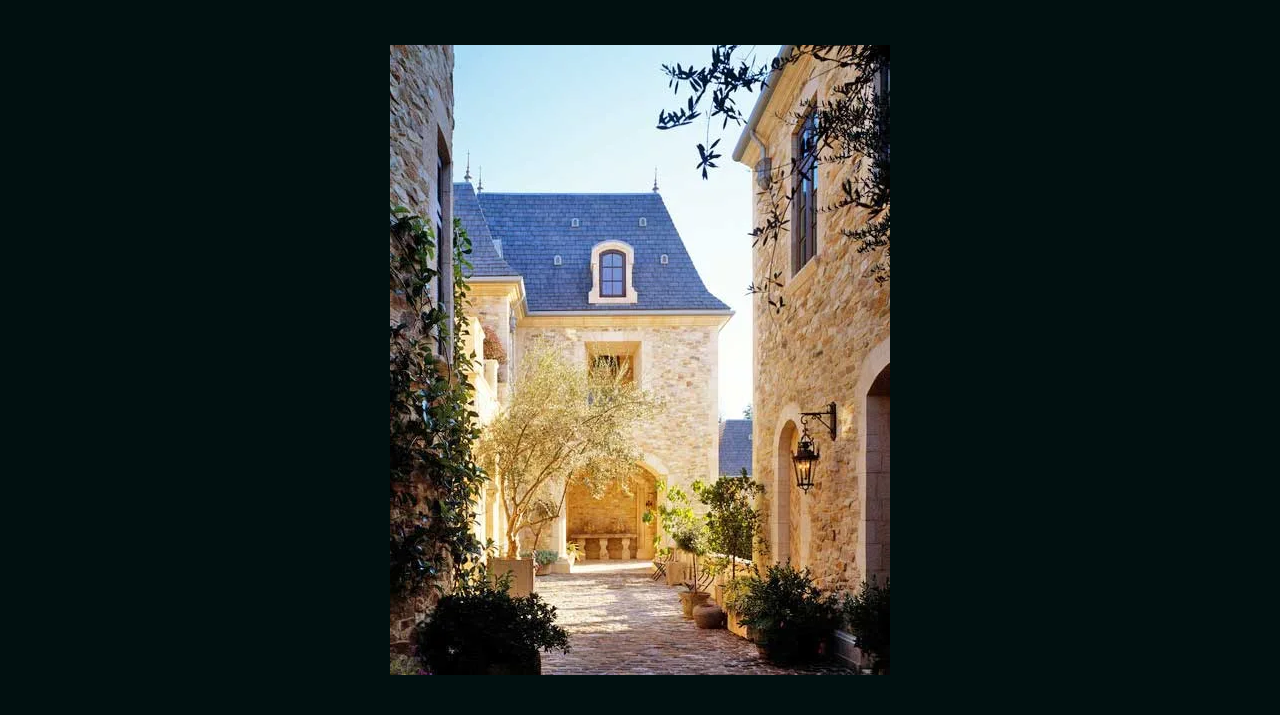

--- FILE ---
content_type: application/javascript
request_url: https://ads4.krushmedia.com/?c=b&m=s&placementId=61
body_size: 449
content:
var s, win, protocol; try{win=window.top;protocol = win.location.protocol;}catch(err){win=window;protocol = win.location.protocol;}if(protocol!='http:'){s=1;}else{s=0;}var hs = win.location.host; var pg = win.location.pathname; var l = navigator.language;var dW = win.screen.width; var dH = win.screen.height;var src = "https://ads156.krushmedia.com/?scriptHash=f1cfa4042fdfa2cd3de43242f55eddc4&c=b&m=b&placementId=61&secure="+s+"&host="+hs+"&page="+pg+"&language="+l+"&dW="+dW+"&dH="+dH;document.write("<script  src='"+src+"'></script>");